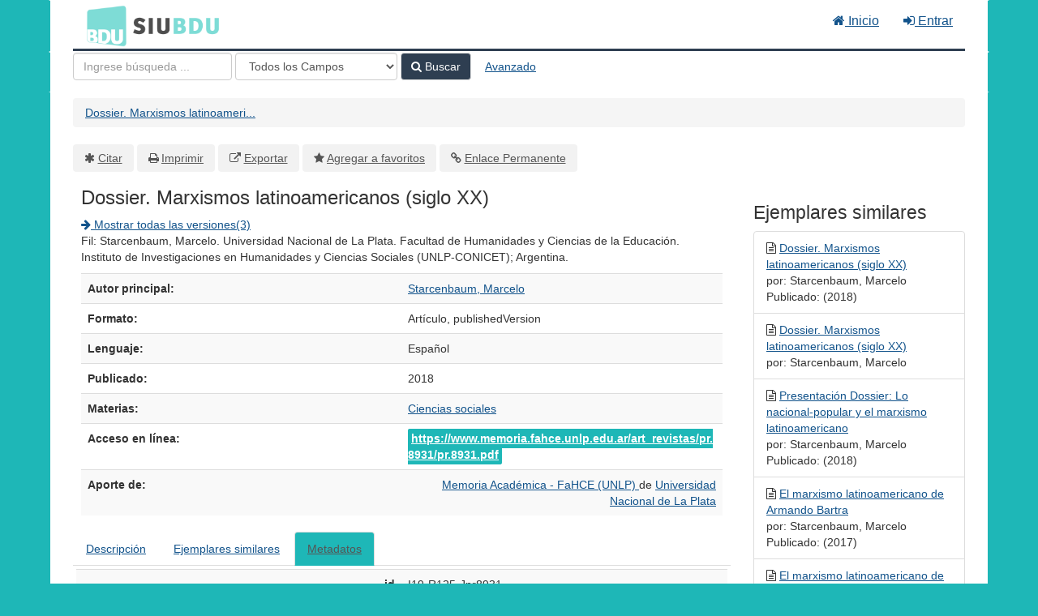

--- FILE ---
content_type: text/html; charset=UTF-8
request_url: https://cosechador.siu.edu.ar/bdu/Record/I19-R125-Jpr8931/Details
body_size: 5685
content:
<!DOCTYPE html><html lang="es">
  <head>
        <meta charset="utf-8">
    <meta http-equiv="X-UA-Compatible" content="IE=edge"/>
    <meta name="viewport" content="width=device-width,initial-scale=1.0"/>
    <meta http-equiv="Content-Type" content="text&#x2F;html&#x3B;&#x20;charset&#x3D;UTF-8">
<meta name="Generator" content="VuFind&#x20;8.0.4">    <title>Metadatos: Dossier. Marxismos latinoamericanos (siglo XX)</title>        <!-- RTL styling -->
        <link href="&#x2F;bdu&#x2F;themes&#x2F;bdu3&#x2F;css&#x2F;compiled.css&#x3F;_&#x3D;1654657551" media="all" rel="stylesheet" type="text&#x2F;css">
<link href="&#x2F;bdu&#x2F;themes&#x2F;bootstrap3&#x2F;css&#x2F;print.css&#x3F;_&#x3D;1645813677" media="print" rel="stylesheet" type="text&#x2F;css">
<!--[if lt IE 10]><link href="&#x2F;bdu&#x2F;themes&#x2F;bootstrap3&#x2F;css&#x2F;flex-fallback.css&#x3F;_&#x3D;1645813677" media="" rel="stylesheet" type="text&#x2F;css"><![endif]-->
<link href="&#x2F;bdu&#x2F;themes&#x2F;bdu3&#x2F;css&#x2F;bdu.css&#x3F;_&#x3D;1687467446" media="all" rel="stylesheet" type="text&#x2F;css">
<link href="&#x2F;bdu&#x2F;themes&#x2F;bdu3&#x2F;css&#x2F;driver.css&#x3F;_&#x3D;1690805088" media="all" rel="stylesheet" type="text&#x2F;css">
<link href="&#x2F;bdu&#x2F;themes&#x2F;root&#x2F;images&#x2F;vufind-favicon.ico&#x3F;_&#x3D;1645813677" rel="shortcut&#x20;icon" type="image&#x2F;x-icon">
<link href="&#x2F;bdu&#x2F;Search&#x2F;OpenSearch&#x3F;method&#x3D;describe" rel="search" type="application&#x2F;opensearchdescription&#x2B;xml" title="B&#xFA;squeda&#x20;en&#x20;el&#x20;cat&#xE1;logo">
<link href="&#x2F;bdu&#x2F;themes&#x2F;root&#x2F;css&#x2F;icon-helper.css&#x3F;_&#x3D;1645813677" media="screen" rel="stylesheet" type="text&#x2F;css">            <script  nonce="5wp&#x2F;30U0L8aq&#x2B;hwMOYtKXbHh4n&#x2F;7kXlEW8pk35lDUTI&#x3D;">
    //<!--
    var userIsLoggedIn = false;
    //-->
</script>
<script  src="&#x2F;bdu&#x2F;themes&#x2F;bootstrap3&#x2F;js&#x2F;vendor&#x2F;jquery.min.js&#x3F;_&#x3D;1645813677" nonce="5wp&#x2F;30U0L8aq&#x2B;hwMOYtKXbHh4n&#x2F;7kXlEW8pk35lDUTI&#x3D;"></script>
<script  src="&#x2F;bdu&#x2F;themes&#x2F;bootstrap3&#x2F;js&#x2F;vendor&#x2F;bootstrap.min.js&#x3F;_&#x3D;1645813677" nonce="5wp&#x2F;30U0L8aq&#x2B;hwMOYtKXbHh4n&#x2F;7kXlEW8pk35lDUTI&#x3D;"></script>
<script  src="&#x2F;bdu&#x2F;themes&#x2F;bootstrap3&#x2F;js&#x2F;vendor&#x2F;bootstrap-accessibility.min.js&#x3F;_&#x3D;1645813677" nonce="5wp&#x2F;30U0L8aq&#x2B;hwMOYtKXbHh4n&#x2F;7kXlEW8pk35lDUTI&#x3D;"></script>
<script  src="&#x2F;bdu&#x2F;themes&#x2F;bootstrap3&#x2F;js&#x2F;vendor&#x2F;validator.min.js&#x3F;_&#x3D;1645813677" nonce="5wp&#x2F;30U0L8aq&#x2B;hwMOYtKXbHh4n&#x2F;7kXlEW8pk35lDUTI&#x3D;"></script>
<script  src="&#x2F;bdu&#x2F;themes&#x2F;bootstrap3&#x2F;js&#x2F;lib&#x2F;form-attr-polyfill.js&#x3F;_&#x3D;1645813677" nonce="5wp&#x2F;30U0L8aq&#x2B;hwMOYtKXbHh4n&#x2F;7kXlEW8pk35lDUTI&#x3D;"></script>
<script  src="&#x2F;bdu&#x2F;themes&#x2F;bootstrap3&#x2F;js&#x2F;lib&#x2F;autocomplete.js&#x3F;_&#x3D;1645813677" nonce="5wp&#x2F;30U0L8aq&#x2B;hwMOYtKXbHh4n&#x2F;7kXlEW8pk35lDUTI&#x3D;"></script>
<script  src="&#x2F;bdu&#x2F;themes&#x2F;bootstrap3&#x2F;js&#x2F;common.js&#x3F;_&#x3D;1645813677" nonce="5wp&#x2F;30U0L8aq&#x2B;hwMOYtKXbHh4n&#x2F;7kXlEW8pk35lDUTI&#x3D;"></script>
<script  src="&#x2F;bdu&#x2F;themes&#x2F;bootstrap3&#x2F;js&#x2F;lightbox.js&#x3F;_&#x3D;1645813677" nonce="5wp&#x2F;30U0L8aq&#x2B;hwMOYtKXbHh4n&#x2F;7kXlEW8pk35lDUTI&#x3D;"></script>
<script  src="&#x2F;bdu&#x2F;themes&#x2F;bootstrap3&#x2F;js&#x2F;truncate.js&#x3F;_&#x3D;1645813677" nonce="5wp&#x2F;30U0L8aq&#x2B;hwMOYtKXbHh4n&#x2F;7kXlEW8pk35lDUTI&#x3D;"></script>
<script  src="&#x2F;bdu&#x2F;themes&#x2F;bdu3&#x2F;js&#x2F;driver.js.iife.js&#x3F;_&#x3D;1690805034" nonce="5wp&#x2F;30U0L8aq&#x2B;hwMOYtKXbHh4n&#x2F;7kXlEW8pk35lDUTI&#x3D;"></script>
<script  src="&#x2F;bdu&#x2F;themes&#x2F;bootstrap3&#x2F;js&#x2F;record.js&#x3F;_&#x3D;1645813677" nonce="5wp&#x2F;30U0L8aq&#x2B;hwMOYtKXbHh4n&#x2F;7kXlEW8pk35lDUTI&#x3D;"></script>
<script  src="&#x2F;bdu&#x2F;themes&#x2F;bootstrap3&#x2F;js&#x2F;check_save_statuses.js&#x3F;_&#x3D;1645813677" nonce="5wp&#x2F;30U0L8aq&#x2B;hwMOYtKXbHh4n&#x2F;7kXlEW8pk35lDUTI&#x3D;"></script>
<script  nonce="5wp&#x2F;30U0L8aq&#x2B;hwMOYtKXbHh4n&#x2F;7kXlEW8pk35lDUTI&#x3D;">
    //<!--
    VuFind.path = '/bdu';
VuFind.defaultSearchBackend = 'Solr';
VuFind.addTranslations({"add_tag_success":"Etiquetas Guardadas","bulk_email_success":"Sus elementos han sido enviados","bulk_noitems_advice":"Ninguna copia fue seleccionada. Por favor hacer clic en la casilla cercana a la copia e intentar nuevamente.","bulk_save_success":"Sus elementos han sido guardados","close":"cerrar","collection_empty":"No hay elementos a desplegar.","eol_ellipsis":"\u2026","error_occurred":"Ha ocurrido un error","go_to_list":"Ir a la Lista","hold_available":"Disponible para llevar","less":"menos","libphonenumber_invalid":"N\u00famero de tel\u00e9fono no v\u00e1lido","libphonenumber_invalidcountry":"C\u00f3digo de pa\u00eds no v\u00e1lido","libphonenumber_invalidregion":"C\u00f3digo de regi\u00f3n no v\u00e1lido","libphonenumber_notanumber":"La numeraci\u00f3n suministrada no parece ser un n\u00famero de tel\u00e9fono","libphonenumber_toolong":"La numeraci\u00f3n suministrada es demasiado larga para ser un n\u00famero de tel\u00e9fono","libphonenumber_tooshort":"La numeraci\u00f3n suministrada es demasiada corta para ser un n\u00famero de tel\u00e9fono","libphonenumber_tooshortidd":"N\u00famero de tel\u00e9fono demasiado corto despu\u00e9s del Marcado Directo Internacional","loading":"Cargando","more":"m\u00e1s","number_thousands_separator":",","sms_success":"Mensaje enviado.","Phone number invalid":"N\u00famero de tel\u00e9fono no v\u00e1lido","Invalid country calling code":"C\u00f3digo de pa\u00eds no v\u00e1lido","Invalid region code":"C\u00f3digo de regi\u00f3n no v\u00e1lido","The string supplied did not seem to be a phone number":"La numeraci\u00f3n suministrada no parece ser un n\u00famero de tel\u00e9fono","The string supplied is too long to be a phone number":"La numeraci\u00f3n suministrada es demasiado larga para ser un n\u00famero de tel\u00e9fono","The string supplied is too short to be a phone number":"La numeraci\u00f3n suministrada es demasiada corta para ser un n\u00famero de tel\u00e9fono","Phone number too short after IDD":"N\u00famero de tel\u00e9fono demasiado corto despu\u00e9s del Marcado Directo Internacional"});
VuFind.addIcons({"spinner":"<span class=\"icon--font fa&#x20;fa-spinner icon--spin\" role=\"img\" aria-hidden=\"true\"><\/span>\n"});
    //-->
</script>  </head>
  <body class="template-dir-record template-name-view ">
        <header class="hidden-print">
            <a class="sr-only" href="#content">Saltar al contenido</a>
      <div class="banner container navbar">
  <div class="navbar-header">
    <button type="button" class="navbar-toggle" data-toggle="collapse" data-target="#header-collapse" aria-hidden="true">
      <i class="fa fa-bars"></i>
    </button>
    <a class="navbar-brand lang-es" href="/bdu/">BDU<small>3</small></a>
  </div>
      <div class="collapse navbar-collapse" id="header-collapse">
      <nav>
        <ul class="nav navbar-nav navbar-right flip">
        <li>
              <a href="/index.php"><i class="fa fa-home" aria-hidden="true"></i> Inicio</a>
            </li>
                                          <li class="logoutOptions hidden">
              <a href="/bdu/MyResearch/Home?redirect=0"><i id="account-icon" class="fa fa-user-circle" aria-hidden="true"></i> Su cuenta</a>
            </li>
                        <li class="logoutOptions hidden">
              <a href="/bdu/MyResearch/Logout" class="logout"><i class="fa fa-sign-out" aria-hidden="true"></i> Salir</a>
            </li>
            <li id="loginOptions">
                              <a href="/bdu/MyResearch/UserLogin" data-lightbox><i class="fa fa-sign-in" aria-hidden="true"></i> Entrar</a>
                          </li>
          
          
                  </ul>
      </nav>
    </div>
  </div>
  <div class="search container navbar">
    <div class="nav searchbox hidden-print" role="search">
        <form id="searchForm" class="searchForm navbar-form navbar-left flip" method="get" action="/bdu/Search/Results" name="searchForm" autocomplete="off">
            <input id="searchForm_lookfor" class="searchForm_lookfor form-control search-query autocomplete searcher:Solr ac-auto-submit" type="text" name="lookfor" value="" placeholder="Ingrese&#x20;b&#xFA;squeda&#x20;..." aria-label="T&#xE9;rminos&#x20;de&#x20;b&#xFA;squeda" />
          <select id="searchForm_type" class="searchForm_type form-control" name="type" data-native-menu="false" aria-label="Search&#x20;type">
                                    <option value="AllFields">Todos los Campos</option>
                            <option value="Title">Título</option>
                            <option value="Author">Autor</option>
                            <option value="Subject">Materia</option>
                            <option value="CallNumber">Número de Clasificación</option>
                            <option value="ISN">ISBN/ISSN</option>
                            <option value="tag">Etiqueta</option>
                      </select>
        <button type="submit" class="btn btn-primary"><i class="fa fa-search" aria-hidden="true"></i> Buscar</button>
          <a href="/bdu/Search/Advanced" class="btn btn-link" rel="nofollow">Avanzado</a>
        
                    
  </form>

    </div>
  </div>
    </header>
    <nav class="breadcrumbs" aria-label="Ruta&#x20;de&#x20;Exploraci&#xF3;n">
      <div class="container">
                  <ul class="breadcrumb hidden-print"><li class="active" aria-current="page"><a href="/bdu/Record/I19-R125-Jpr8931">Dossier. Marxismos latinoameri...</a></li> </ul>
              </div>
    </nav>
    <div role="main" class="main">
      <div id="content" class="container">
        

<nav class="record-nav">
  <ul class="action-toolbar" aria-label="Herramientas">
          <li role="none"><a class="cite-record toolbar-btn btn-type-cite" data-lightbox href="&#x2F;bdu&#x2F;Record&#x2F;I19-R125-Jpr8931&#x2F;Cite" rel="nofollow">Citar</a></li>
    
    
    <!-- <li role="none"><a class="mail-record toolbar-btn btn-type-email" data-lightbox href="&#x2F;bdu&#x2F;Record&#x2F;I19-R125-Jpr8931&#x2F;Email" rel="nofollow">Enviar este por Correo electrónico</a></li> -->

    <li><a class="print-record toolbar-btn btn-type-print" href="/bdu/Record/I19-R125-Jpr8931/Details?print=1" rel="nofollow">Imprimir</a></li>

              <li role="none"><a class="toolbar-btn btn-type-export" href="#" onclick="alert('Primero debe ingresar como usuario');return false;">Exportar</a></li>
              <li role="none">
                  <a class="save-record toolbar-btn btn-type-save" data-lightbox href="&#x2F;bdu&#x2F;Record&#x2F;I19-R125-Jpr8931&#x2F;Save" rel="nofollow">Agregar a favoritos</a>
              </li>
                <li role="none"><a class="permalink-record toolbar-btn btn-type-permalink" data-lightbox href="&#x2F;bdu&#x2F;Record&#x2F;I19-R125-Jpr8931&#x2F;Permalink" rel="nofollow">Enlace Permanente</a></li>
  </ul>
</nav>

<div class="record sourceSolr">
    <div class="mainbody left">
    <input type="hidden" value="I19-R125-Jpr8931" class="hiddenId" />
    <input type="hidden" value="Solr" class="hiddenSource" />
        <div class="media" vocab="http://schema.org/" resource="#record" typeof="CreativeWork Product">

    <div class="media-body">

    <h1 property="name">Dossier. Marxismos latinoamericanos (siglo XX)  </h1>
    
    
          <div class="record-versions">
  <a href="&#x2F;bdu&#x2F;Search&#x2F;Versions&#x3F;id&#x3D;I19-R125-Jpr8931&amp;keys&#x25;5B0&#x25;5D&#x3D;AT&#x25;20starcenbaummarcelo&#x25;20dossiermarxismoslatinoamericanossigloxx">
    <i class="fa fa-arrow-right" aria-hidden="true"></i> Mostrar todas las versiones(3)  </a>
</div>
    
              <p>Fil: Starcenbaum, Marcelo. Universidad Nacional de La Plata. Facultad de Humanidades y Ciencias de la Educación. Instituto de Investigaciones en Humanidades y Ciencias Sociales (UNLP-CONICET); Argentina.</p>

          
                <div class="savedLists">
        <strong>Guardado en:</strong>
      </div>
    
                  
      <table class="table table-striped">
        <caption class="sr-only">Detalles Bibliográficos</caption>
                  <tr><th>Autor principal:</th><td><span class="author-data" property="author">
      <a href="  /bdu/Author/Home?author=Starcenbaum%2C+Marcelo">
        Starcenbaum, Marcelo</a></span></td></tr>
                  <tr><th>Formato:</th><td>      <span class="format artculo">Artículo</span>
        <span class="format publishedversion">publishedVersion</span>
  </td></tr>
                  <tr><th>Lenguaje:</th><td><span property="availableLanguage" typeof="Language"><span property="name">Español</span></span></td></tr>
                  <tr><th>Publicado:</th><td><span property="publisher" typeof="Organization">
      </span>
      <span property="datePublished">2018</span>
    <br/></td></tr>
                  <tr><th>Materias:</th><td><div class="subject-line" property="keywords">
                              <a title="Ciencias&#x20;sociales" href="/bdu/Search/Results?lookfor=%22Ciencias+sociales%22&amp;type=Subject
" rel="nofollow">Ciencias sociales</a>
      </div></td></tr>
                  <tr><th>Acceso en línea:</th><td><a href="https&#x3A;&#x2F;&#x2F;www.memoria.fahce.unlp.edu.ar&#x2F;art_revistas&#x2F;pr.8931&#x2F;pr.8931.pdf" class="fulltext">https://www.memoria.fahce.unlp.edu.ar/art_revistas/pr.8931/pr.8931.pdf</a><br/></td></tr>
                  <tr><th>Aporte de:</th><td><div class="text-right"> 
        <a href="/repositorioid/125" target="_blank">
            Memoria Académica - FaHCE (UNLP)        </a> de
        <a href="/institucionid/19" target="_blank">
            Universidad Nacional de La Plata        </a>
        <br/>
    </div>

        <!-- <a href="/checkoai//I19-R125-Jpr8931" style="color:#bbb;">Ver origen</a> --></td></tr>
              </table>
          </div>
</div>

          <a name="tabnav"></a>
      <div class="record-tabs">
        <ul class="nav nav-tabs">
                                  <li class="record-tab description" data-tab="description">
              <a href="&#x2F;bdu&#x2F;Record&#x2F;I19-R125-Jpr8931&#x2F;Description#tabnav" data-lightbox-ignore>
                Descripción              </a>
            </li>
                                  <li class="record-tab similar" data-tab="similar">
              <a href="&#x2F;bdu&#x2F;Record&#x2F;I19-R125-Jpr8931&#x2F;Similar#tabnav" data-lightbox-ignore>
                Ejemplares similares              </a>
            </li>
                                  <li class="record-tab details active initiallyActive" data-tab="details">
              <a href="&#x2F;bdu&#x2F;Record&#x2F;I19-R125-Jpr8931&#x2F;Details#tabnav" data-lightbox-ignore>
                Metadatos              </a>
            </li>
                  </ul>

        <div class="tab-content">
                      <div class="tab-pane active details-tab">
              <table class="citation table table-striped">
      <tr>
      <th>id</th>
      <td>
                  I19-R125-Jpr8931<br />
              </td>
    </tr>
      <tr>
      <th>record_format</th>
      <td>
                  dspace<br />
              </td>
    </tr>
      <tr>
      <th>institution</th>
      <td>
                  Universidad Nacional de La Plata<br />
              </td>
    </tr>
      <tr>
      <th>institution_str</th>
      <td>
                  I-19<br />
              </td>
    </tr>
      <tr>
      <th>repository_str</th>
      <td>
                  R-125<br />
              </td>
    </tr>
      <tr>
      <th>collection</th>
      <td>
                  Memoria Académica - FaHCE (UNLP)<br />
              </td>
    </tr>
      <tr>
      <th>language</th>
      <td>
                  Español<br />
              </td>
    </tr>
      <tr>
      <th>orig_language_str_mv</th>
      <td>
                  spa<br />
              </td>
    </tr>
      <tr>
      <th>topic</th>
      <td>
                  Ciencias sociales<br />
              </td>
    </tr>
      <tr>
      <th>spellingShingle</th>
      <td>
                  Ciencias sociales<br />
                  Starcenbaum, Marcelo<br />
                  Dossier. Marxismos latinoamericanos (siglo XX)<br />
              </td>
    </tr>
      <tr>
      <th>topic_facet</th>
      <td>
                  Ciencias sociales<br />
              </td>
    </tr>
      <tr>
      <th>description</th>
      <td>
                  Fil: Starcenbaum, Marcelo. Universidad Nacional de La Plata. Facultad de Humanidades y Ciencias de la Educación. Instituto de Investigaciones en Humanidades y Ciencias Sociales (UNLP-CONICET); Argentina.<br />
              </td>
    </tr>
      <tr>
      <th>format</th>
      <td>
                  Artículo<br />
                  Artículo<br />
                  publishedVersion<br />
              </td>
    </tr>
      <tr>
      <th>author</th>
      <td>
                  Starcenbaum, Marcelo<br />
              </td>
    </tr>
      <tr>
      <th>author_facet</th>
      <td>
                  Starcenbaum, Marcelo<br />
              </td>
    </tr>
      <tr>
      <th>author_sort</th>
      <td>
                  Starcenbaum, Marcelo<br />
              </td>
    </tr>
      <tr>
      <th>title</th>
      <td>
                  Dossier. Marxismos latinoamericanos (siglo XX)<br />
              </td>
    </tr>
      <tr>
      <th>title_short</th>
      <td>
                  Dossier. Marxismos latinoamericanos (siglo XX)<br />
              </td>
    </tr>
      <tr>
      <th>title_full</th>
      <td>
                  Dossier. Marxismos latinoamericanos (siglo XX)<br />
              </td>
    </tr>
      <tr>
      <th>title_fullStr</th>
      <td>
                  Dossier. Marxismos latinoamericanos (siglo XX)<br />
              </td>
    </tr>
      <tr>
      <th>title_full_unstemmed</th>
      <td>
                  Dossier. Marxismos latinoamericanos (siglo XX)<br />
              </td>
    </tr>
      <tr>
      <th>title_sort</th>
      <td>
                  dossier. marxismos latinoamericanos (siglo xx)<br />
              </td>
    </tr>
      <tr>
      <th>publishDate</th>
      <td>
                  2018<br />
              </td>
    </tr>
      <tr>
      <th>url</th>
      <td>
                  https://www.memoria.fahce.unlp.edu.ar/art_revistas/pr.8931/pr.8931.pdf<br />
              </td>
    </tr>
      <tr>
      <th>work_keys_str_mv</th>
      <td>
                  AT starcenbaummarcelo dossiermarxismoslatinoamericanossigloxx<br />
              </td>
    </tr>
      <tr>
      <th>bdutipo_str</th>
      <td>
                  Repositorios<br />
              </td>
    </tr>
      <tr>
      <th>_version_</th>
      <td>
                  1764820504125898756<br />
              </td>
    </tr>
  </table>
            </div>
                  </div>
      </div>
    
    <span class="Z3988" title="url_ver&#x3D;Z39.88-2004&amp;ctx_ver&#x3D;Z39.88-2004&amp;ctx_enc&#x3D;info&#x25;3Aofi&#x25;2Fenc&#x25;3AUTF-8&amp;rfr_id&#x3D;info&#x25;3Asid&#x25;2Fvufind.svn.sourceforge.net&#x25;3Agenerator&amp;rft.title&#x3D;Dossier.&#x2B;Marxismos&#x2B;latinoamericanos&#x2B;&#x25;28siglo&#x2B;XX&#x25;29&amp;rft.date&#x3D;2018&amp;rft_val_fmt&#x3D;info&#x25;3Aofi&#x25;2Ffmt&#x25;3Akev&#x25;3Amtx&#x25;3Adc&amp;rft.creator&#x3D;Starcenbaum&#x25;2C&#x2B;Marcelo&amp;rft.format&#x3D;Art&#x25;C3&#x25;ADculo&amp;rft.language&#x3D;Espa&#x25;C3&#x25;B1ol"></span>  </div>

  <div class="sidebar right hidden-print">
          <h2>Ejemplares similares</h2>
  <ul class="list-group">
          <li class="list-group-item">
                <i class="fa fa-x fa-articulo" title="Articulo"></i>
        <a href="&#x2F;bdu&#x2F;Record&#x2F;I19-R120-10915-90977">
          Dossier. Marxismos latinoamericanos (siglo XX)        </a>
                  <br/>por: Starcenbaum, Marcelo                          <br/>Publicado: (2018)
              </li>
          <li class="list-group-item">
                <i class="fa fa-x fa-artculo" title="Artículo"></i>
        <a href="&#x2F;bdu&#x2F;Record&#x2F;B-30-ARTI08879">
          Dossier. Marxismos latinoamericanos (siglo XX)        </a>
                  <br/>por: Starcenbaum, Marcelo                      </li>
          <li class="list-group-item">
                <i class="fa fa-x fa-artculo" title="Artículo"></i>
        <a href="&#x2F;bdu&#x2F;Record&#x2F;I19-R125-Jpr9463">
          Presentación Dossier: Lo nacional-popular y el marxismo latinoamericano        </a>
                  <br/>por: Starcenbaum, Marcelo                          <br/>Publicado: (2018)
              </li>
          <li class="list-group-item">
                <i class="fa fa-x fa-artculo" title="Artículo"></i>
        <a href="&#x2F;bdu&#x2F;Record&#x2F;I19-R125-Jpr8932">
          El marxismo latinoamericano de Armando Bartra        </a>
                  <br/>por: Starcenbaum, Marcelo                          <br/>Publicado: (2017)
              </li>
          <li class="list-group-item">
                <i class="fa fa-x fa-articulo" title="Articulo"></i>
        <a href="&#x2F;bdu&#x2F;Record&#x2F;I19-R120-10915-90403">
          El marxismo latinoamericano de Armando Bartra        </a>
                  <br/>por: Starcenbaum, Marcelo                          <br/>Publicado: (2017)
              </li>
      </ul>
      </div>
</div>
<script type="text&#x2F;javascript" nonce="5wp&#x2F;30U0L8aq&#x2B;hwMOYtKXbHh4n&#x2F;7kXlEW8pk35lDUTI&#x3D;">
    //<!--
    $(document).ready(recordDocReady);
    //-->
</script>      </div>
    </div>
    <footer class="hidden-print">
  <div class="footer-container">
    <div class="footer-column">
              <h2>Opciones de búsqueda</h2>
        <ul>
          <li><a href="/bdu/Search/History">Historial de Búsqueda</a></li>
          <li><a href="/bdu/Search/Advanced">Búsqueda Avanzada</a></li>
        </ul>
          </div>
    <div class="footer-column">
              <h2>Buscar Más</h2>
        <ul>
          <li><a href="/bdu/Browse/Home">Revisar el Catálogo</a></li>
          <!-- <li><a href="/bdu/Alphabrowse/Home">Lista Alfabética</a></li> -->
          <li><a href="/bdu/Channels/Home">Explorar canales</a></li>
          <!-- <li><a href="/bdu/Search/Reserves">Reservas de Curso</a></li> -->
          <!-- <li><a href="/bdu/Search/NewItem">Nuevos ejemplares</a></li> -->
          <li><a href="#" onclick="hometour(); return false;">Tour (beta)</a></li>
        </ul>
          </div>
    <div class="footer-column">
              <h2>¿Necesita Ayuda?</h2>
        <ul>
          <li><a href="/bdu/Help/Home?topic=search&amp;_=1769752168" data-lightbox class="help-link">Consejos de búsqueda</a></li>
          <li><a href="/bdu/Content/faq">Preguntas Frecuentes</a></li>
          <li><a href="/contacto">Contacte al adminstrador</a></li>
        </ul>
          </div>
  </div>
  <div class="poweredby">
      </div>
</footer>
    <!-- MODAL IN CASE WE NEED ONE -->
    <div id="modal" class="modal fade hidden-print" tabindex="-1" role="dialog" aria-labelledby="modal-title" aria-hidden="true">
      <div class="modal-dialog">
        <div class="modal-content">
          <button type="button" class="close" data-dismiss="modal">
            <svg aria-label="Close" viewBox="0 0 24 24"><path d="M6 18L18 6M6 6l12 12"></path></svg>
          </button>
          <div class="modal-body"><span class="icon--font fa&#x20;fa-spinner icon--spin" role="img" aria-hidden="true"></span>
Cargando...</div>
        </div>
      </div>
    </div>
    <div class="offcanvas-overlay" data-toggle="offcanvas"></div>
    <script  nonce="5wp&#x2F;30U0L8aq&#x2B;hwMOYtKXbHh4n&#x2F;7kXlEW8pk35lDUTI&#x3D;">
    //<!--
    (function(i,s,o,g,r,a,m){i['GoogleAnalyticsObject']=r;i[r]=i[r]||function(){(i[r].q=i[r].q||[]).push(arguments)},i[r].l=1*new Date();a=s.createElement(o),m=s.getElementsByTagName(o)[0];a.async=1;a.src=g;m.parentNode.insertBefore(a,m)})(window,document,'script','//www.google-analytics.com/analytics.js','ga');ga('create', 'G-T0TBX0VZQG', 'auto');ga('send', 'pageview');
    //-->
</script>            
      </body>
</html>
